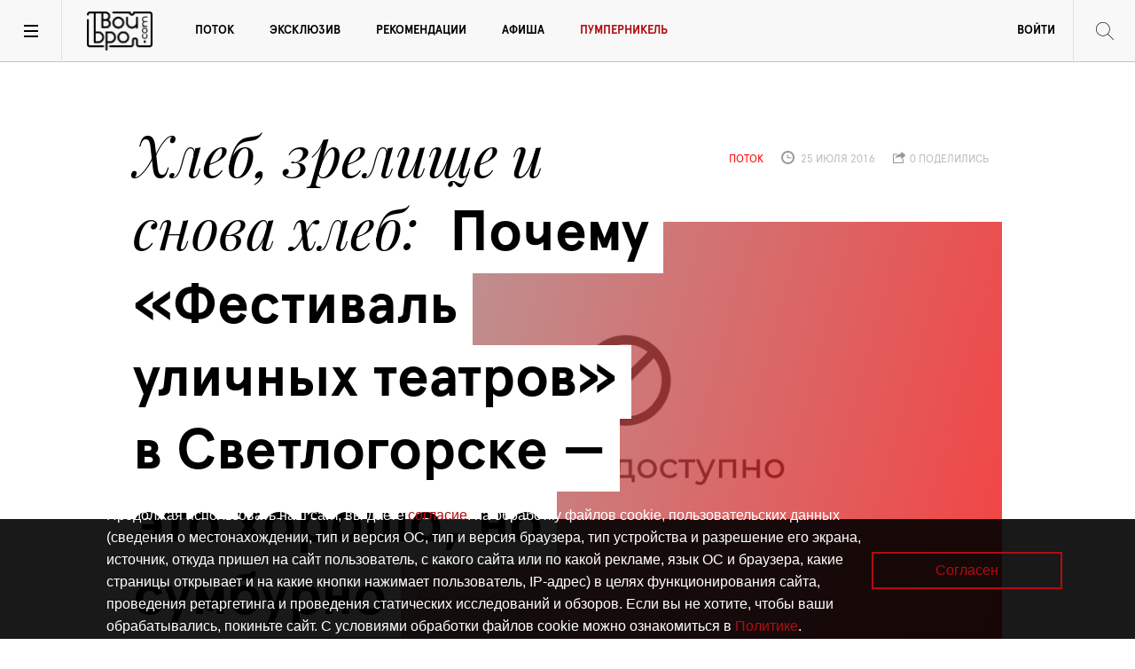

--- FILE ---
content_type: text/html; charset=utf-8
request_url: https://www.tvoybro.com/stream/57950559401000003_pochiemu-fiestival-ulichnykh-tieatrov-v-svietloghorskie-eto-khorosho-no-sumburno
body_size: 14887
content:
<!DOCTYPE html><html lang="ru"><head><meta charset="utf-8" /><meta content="width=device-width" name="viewport" /><title>Хлеб, зрелище и снова хлеб: Почему «Фестиваль уличных театров» в Светлогорске — это хорошо, но сумбурно | TVOYBRO.COM</title><meta content="Калининград,новости,светлогорск,фестиваль, уличные театры" name="keywords" /><meta content="От мероприятия под названием «Фестиваль уличных театров», которое состоялось на этих выходных, мы предсказуемо ждали постановок на различных сценах в исполнении множества театральных коллективов. Однако сумбурность происходящего на площадке перед «Янтарь холлом», где смешались в кучу и Екатерина Медичи, и номер на флейте в честь присоединения Крыма, оставила чувство недоумения при, в общем-то, хорошей изначальной задумке
" name="description" /><link href="/f/apple-touch-icon-57x57.png" rel="apple-touch-icon" sizes="57x57" /><link href="/f/apple-touch-icon-60x60.png" rel="apple-touch-icon" sizes="60x60" /><link href="/f/apple-touch-icon-72x72.png" rel="apple-touch-icon" sizes="72x72" /><link href="/f/apple-touch-icon-76x76.png" rel="apple-touch-icon" sizes="76x76" /><link href="/f/apple-touch-icon-114x114.png" rel="apple-touch-icon" sizes="114x114" /><link href="/f/apple-touch-icon-120x120.png" rel="apple-touch-icon" sizes="120x120" /><link href="/f/apple-touch-icon-144x144.png" rel="apple-touch-icon" sizes="144x144" /><link href="/f/apple-touch-icon-152x152.png" rel="apple-touch-icon" sizes="152x152" /><link href="/f/apple-touch-icon-180x180.png" rel="apple-touch-icon" sizes="180x180" /><link href="/f/favicon-32x32.png" rel="icon" sizes="32x32" type="image/png" /><link href="/f/android-chrome-192x192.png" rel="icon" sizes="192x192" type="image/png" /><link href="/f/favicon-96x96.png" rel="icon" sizes="96x96" type="image/png" /><link href="/f/favicon-16x16.png" rel="icon" sizes="16x16" type="image/png" /><link href="/f/manifest.json" rel="manifest" /><link href="/f/favicon.ico" rel="shortcut icon" /><meta content="#ffffff" name="msapplication-TileColor" /><meta content="/f/mstile-144x144.png" name="msapplication-TileImage" /><meta content="/f/browserconfig.xml" name="msapplication-config" /><meta content="#ffffff" name="theme-color" /><meta content="19e17427fa0f25bf0d1ad88b48725bff" name="wmail-verification" /><meta content="F7E3E53A472F7F87467C519186B45641" name="msvalidate.01" /><meta content="tYPD4mB6miNBgea8vx3E4yt42riEyiVvTzcSJwzWdYM" name="google-site-verification" /><meta content="73b92310e1c35734" name="yandex-verification" /><script>
//<![CDATA[
window.gon={};gon.like_article_path="/articles/pochiemu-fiestival-ulichnykh-tieatrov-v-svietloghorskie-eto-khorosho-no-sumburno/like";
//]]>
</script><link rel="stylesheet" media="screen" href="//www.tvoybro.com/assets/application-7e0b4af9ae7b4f5bb9d8b728e36957681013285168e9265c8ca67da976dd0cf9.css" /><script src="//www.tvoybro.com/assets/vendor/modernizr-8930220bcb710b239a9d4f592dd8d69ac02ed88ca245dc1a59caa99aaa6ec6ed.js"></script><script src="//www.tvoybro.com/assets/application-2e34f101ee2ece4e00ab39663c54d0ef460c8a7a0c2146648ac56d94a6460512.js"></script>
<script src="https://yastatic.net/pcode/adfox/loader.js"></script>
<script src="https://vk.com/js/api/openapi.js?162"></script><script async="" charset="UTF-8" src="//cdn.sendpulse.com/28edd3380a1c17cf65b137fe96516659/js/push/7ef30e4d4392a121eeed7c5178ebdce6_1.js"></script><script type="text/javascript">
(function(i,s,o,g,r,a,m){i['GoogleAnalyticsObject']=r;i[r]=i[r]||function(){
(i[r].q=i[r].q||[]).push(arguments)},i[r].l=1*new Date();a=s.createElement(o),
m=s.getElementsByTagName(o)[0];a.async=1;a.src=g;m.parentNode.insertBefore(a,m)
})(window,document,'script','//www.google-analytics.com/analytics.js','ga');
ga('create','UA-65135847-1','auto');
ga('send','pageview');
</script>
<meta name="csrf-param" content="authenticity_token" />
<meta name="csrf-token" content="L7ukOmNXSWD66wuL4edxdHFTSPzJnjvJchtd0AqB1ZXLLYpOekHA9RxUusXiVgOaqUT91LiCZro5UkRKDnEj6g==" /><script async="" src="https://relap.io/api/v6/head.js?token=nOScuDy44pRpAG9q" type="text/javascript"></script><meta content="ru_RU" property="og:locale" /><meta content="Твой Бро" property="og:site_name" /><meta content="Хлеб, зрелище и снова хлеб: Почему «Фестиваль уличных театров» в Светлогорске — это хорошо, но сумбурно" property="og:title" /><meta content="От мероприятия под названием «Фестиваль уличных театров», которое состоялось на этих выходных, мы предсказуемо ждали постановок на различных сценах в исполнении множества театральных коллективов. Однако сумбурность происходящего на площадке перед «Янтарь холлом», где смешались в кучу и Екатерина Медичи, и номер на флейте в честь присоединения Крыма, оставила чувство недоумения при, в общем-то, хорошей изначальной задумке
" property="og:description" /><meta content="article" property="og:type" /><meta content="2016-07-25 09:37:27 UTC" property="article:published_time" /><meta content="2018-03-03 10:00:14 UTC" property="article:modified_time" /><meta content="Поток" property="article:section" /><meta content="http://www.tvoybro.com/stream/57950559401000003_pochiemu-fiestival-ulichnykh-tieatrov-v-svietloghorskie-eto-khorosho-no-sumburno" property="og:url" /><meta content="summary_large_image" name="twitter:card" /><meta content="@TvoyBro_com" name="twitter:site" /><meta content="@TvoyBro_com" name="twitter:creator" /><meta content="Хлеб, зрелище и снова хлеб: Почему «Фестиваль уличных театров» в Светлогорске — это хорошо, но сумбурно" name="twitter:title" /><meta content="От мероприятия под названием «Фестиваль уличных театров», которое состоялось на этих выходных, мы предсказуемо ждали постановок на различных сценах в исполнении множества театральных коллективов. Однако сумбурность происходящего на площадке перед «Янтарь холлом», где смешались в кучу и Екатерина Медичи, и номер на флейте в честь присоединения Крыма, оставила чувство недоумения при, в общем-то, хорошей изначальной задумке
" name="twitter:description" />
<script>window.yaContextCb = window.yaContextCb || []</script>
<script src="https://yandex.ru/ads/system/context.js" async></script>

<!--скрытие кнопок поделиться в fb и twitter-->
<style>
.likely__widget_facebook{display:none!important;}
.likely__widget_twitter{display: none !important;}
.go_register {display: none !important;}
</style>

<!--КУКИ-->
<div id="cookie-popup" style="position: fixed; bottom: 0; left: 0; width: 100%; height: 135px; background: rgba(0, 0, 0, 0.9); color: white; display: none; justify-content: space-between; align-items: center; padding: 20px; box-sizing: border-box; z-index: 1000; font-family: 'Ubuntu', sans-serif;">
    <div id="cookie-popup-content" style="max-width: 75%; text-align: left; font-size:12px!important;margin-left:100px;">
        <p>Продолжая использовать наш сайт, вы даете <a href="https://korolevskievorota.ru/wp-content/uploads/2025/03/soglasiye_cookie_tvoybro.pdf" target="_blank" style="color: #B00D12; text-decoration: none;">согласие</a>. на обработку файлов cookie, пользовательских данных (сведения о местонахождении, тип и версия ОС, тип и версия браузера, тип устройства и разрешение его экрана, источник, откуда пришел на сайт пользователь, с какого сайта или по какой рекламе, язык ОС и браузера, какие страницы открывает и на какие кнопки нажимает пользователь, IP-адрес) в целях функционирования сайта, проведения ретаргетинга и проведения статических исследований и обзоров. Если вы не хотите, чтобы ваши обрабатывались, покиньте сайт. С условиями обработки файлов cookie можно ознакомиться в <a href="https://korolevskievorota.ru/wp-content/uploads/2025/03/tvoybro_politika.pdf" target="_blank" style="color: #B00D12; text-decoration: none;">Политике</a>.</p>
    </div>
    <button onclick="acceptCookies()" style="padding: 10px 70px; border: 2px solid #B00D12; background: transparent; color: #B00D12; font-size: 16px; cursor: pointer; border-radius: 0px; font-family: 'Ubuntu', sans-serif; margin-right: 5%;">Согласен</button>
</div>

<style>
    @media (max-width: 768px) {
        #cookie-popup {
            height: 500px !important;
            flex-direction: column !important;
            justify-content: center !important;
            text-align: center !important;
            padding: 15px !important;
        }
        #cookie-popup-content {
            max-width: 90% !important;
            margin-left: 10px !important;
        }
		#cookie-popup-content p {
            font-size: 12px !important;
        }
        #cookie-popup button {
            margin-top: 15px !important;
            padding: 10px 50px !important;
            font-size: 12px !important;
            margin-right: 0 !important;
        }
    }
</style>

<script>
    function acceptCookies() {
        document.getElementById('cookie-popup').style.display = 'none';
        localStorage.setItem('cookiesAccepted', 'true');
    }
    
    document.addEventListener("DOMContentLoaded", function() {
        if (!localStorage.getItem('cookiesAccepted')) {
            document.getElementById('cookie-popup').style.display = 'flex';
        }
    });
</script></head><body><script>new Image().src = "//counter.yadro.ru/hit?r" +
escape(document.referrer) + ((typeof (screen) == "undefined") ? "" :
";s" + screen.width + "*" + screen.height + "*" + (screen.colorDepth ?
screen.colorDepth:screen.pixelDepth))+";u" + escape(document.URL) +
";h" + escape(document.title.substring(0, 150)) +
";" + Math.random();</script><div class="banner top__banner"><div class="conatiner"><a href="" target="_blank" title=""><!--AdFox START-->
<!--klopsite-->
<!--Площадка: tvoybro.com / Страница новости / Широкий сверху в статье 100%-->
<!--Категория: <не задана>-->
<!--Тип баннера: Премиум десктоп (от 950)-->
<div id="adfox_165547169519165210"></div>
<script>
    window.yaContextCb.push(()=>{
        Ya.adfoxCode.createAdaptive({
            ownerId: 254727,
            containerId: 'adfox_165547169519165210',
            params: {
                p1: 'cbdtt',
                p2: 'fpkc'
            }
        }, ['desktop'], {
            tabletWidth: 830,
            phoneWidth: 480,
            isAutoReloads: false
        })
    })
</script>


<!--AdFox START-->
<!--klopsite-->
<!--Площадка: tvoybro.com / Страница новости / Широкий сверху в статье 100% (моб)-->
<!--Категория: <не задана>-->
<!--Тип баннера: Премиум мобильный и пл (до 949)-->
<div id="adfox_16554717264751440"></div>
<script>
    window.yaContextCb.push(()=>{
        Ya.adfoxCode.createAdaptive({
            ownerId: 254727,
            containerId: 'adfox_16554717264751440',
            params: {
                p1: 'cboqb',
                p2: 'fpkb'
            }
        }, ['tablet', 'phone'], {
            tabletWidth: 830,
            phoneWidth: 480,
            isAutoReloads: false
        })
    })
</script>





<style>
  #adfox_165547169519165210 > * {margin: auto;}
</style>
<style>
  #adfox_16554717264751440> * {margin: auto;}
</style>

</a></div></div><main><header id="site_header"><a class="toggle-nav"></a><a class="toggle-menu"></a><div class="tvoibro_logo"><a href="/">Твой Бро</a></div><nav id="main_menu"><ul class="menu links-list"><li><a title="Поток" href="/streams">Поток</a></li><li><a title="эксклюзив" href="/exclusives">Эксклюзив</a></li><li><a title="Рекомендации" href="/recommendations">Рекомендации</a></li><li><a title="Афиша" href="/affiche">Афиша</a></li><li><a title="Пумперникель" style="color: #B00D12;" href="https://pumpernikel.tvoybro.com">Пумперникель</a></li><li class="myprofile"><a id="show-login-modal" href="#">Войти</a></li></ul></nav><div class="b-now_reading"><div class="figure"><img src="//www.tvoybro.com/content/images/reading.jpg" alt="Reading" /></div><div class="reading_title"><small>Сейчас читаешь:</small><p>Чем «Безумный Макс» отличается от всего, что мы смотрим в кино?</p></div></div><div class="b-search_toggle"></div><div class="b-search"><form action="/search" accept-charset="UTF-8" method="get"><input name="utf8" type="hidden" value="&#x2713;" /><label for="q"><ins class="icon search-w"></ins><input type="text" name="q" id="q" placeholder="Поиск" class="search__input" /></label></form></div></header><div class="navigation_screen"><ins class="close"></ins><div class="container b-quick_context"><aside class="b-site_info"><div class="tvoibro_logo"><a href="/">Твой Бро</a></div><p>Интернет-проект журнала «Балтийский Бродвей» о городской культуре Калининграда</p><div class="follow_us"><span>Следите за нами</span><ul class="socials"><li><a title="Следите за нами в Вконтакте" target="_blank" href="https://vk.com/broadway_online"><i class="fa fa-vk"></i></a></li><li><a title="Читайте нас в Telegram" target="_blank" href="https://t.me/tvoybrotg"><i class="fa fa-telegram"></i></a></li></ul></div><ul class="site__links_list"><li><a title="О сайте" href="/about">О сайте</a></li><li><a title="Контакты" href="/contacts">Контакты</a></li><li><a title="Реклама" href="/adv">Реклама</a></li></ul></aside><div class="b-short_list"><div class="category__short_list"><div class="category_title">Поток</div><ul class="articles_list"><li><a href="/stream/6937834903590000000_pochiemu-tsifrovyie-navyki-novaia-ghramotnost">Инвестиция в будущее с KIBERone: Почему цифровые навыки — новая грамотность</a></li><li><a href="/stream/69377443490359000000_usloviia-proviedieniia-rozyghrysha-4">Розыгрыш «Балтийский Бродвей» х ISOLA FAMILY: Условия проведения розыгрыша</a></li><li><a href="/stream/6924433490650000000_v-moskvie-obiavili-itoghi-priemii-palmovaia-vietv-riestorannogho-bizniesa-2025">«Лучшие в индустрии»: В Москве объявили итоги премии «Пальмовая ветвь ресторанного бизнеса» 2025</a></li></ul></div><div class="category__short_list"><div class="category_title">эксклюзив</div><ul class="articles_list"><li><a href="/exclusive/69331934903400000000_intierviu-s-sierghieiem-giliovym">Переходный возраст: Интервью с Сергеем Гилёвым</a></li><li><a href="/exclusive/692943490159000000_raboty-mastierov-art-studii-ielieny-pavlovoi-otmietil-konkurs-davines-hair-award">Заявить о таланте: Работы мастеров «Арт-студии Елены Павловой» отметил конкурс Davines Hair Award</a></li><li><a href="/exclusive/69205533490712000000_obiavliaiem-pobieditieliei-riestorannoi-priemii-pumpiernikiel-2025">Это топ: Объявляем победителей ресторанной премии «Пумперникель-2025»</a></li></ul></div><div class="category__short_list"><div class="category_title">Рекомендации</div><ul class="articles_list"><li><a href="/recommendation/692104349059000000_goroskop-na-diekabr-5">«Твой Бро» и звёзды рекомендуют: Гороскоп на декабрь</a></li><li><a href="/recommendation/691603490549000000_novaia-zviezda-na-pobieriezhie-biliard-v-barie-i-kofieinia-dlia-rusalok">Гастроновости: Новая звезда на побережье, бильярд в баре и кофейня для русалок</a></li><li><a href="/recommendation/6915634904145000000_chiem-zaniatsia-v-posliednii-miesiats-osieni-2">Больше 15 мероприятий ноября: Чем заняться в последний месяц осени</a></li></ul></div><div class="category__short_list"><div class="category_title">Пульс</div><ul class="articles_list"><li><a href="/trends/68d17d04349c0a0c04000001">Рецепт от шефа: тартар из местной оленины</a></li><li><a href="/trends/68d17cf9349c0a0bdc000000">Погружаемся в беговую культуру Калининграда</a></li><li><a href="/trends/68d17cef349c0a0c04000000">Чем удивил конкурс барменов «Янтарный шейкер-2025»</a></li></ul></div></div></div></div><section class="article p-exclusive"><header class="article_header"><div class="container"><div class="article_title"><h1 class="h2 title"><span><i>Хлеб, зрелище и снова хлеб</i>Почему «Фестиваль уличных театров» в Светлогорске — это хорошо, но сумбурно</span></h1><div class="shares"><ul class="share_buttons"><li><a class="share_button" data-kind="heart" href="#"><ins class="icon heart"></ins><span class="count">2</span></a></li></ul><div class="likely share_buttons"><div class="vkontakte share_button"></div><div class="facebook share_button"></div><div class="twitter share_button"></div></div></div></div><ul class="post_info"><li class="article_type category">Поток</li><li class="pubdate"><ins class="icon time"></ins>&nbsp;25 июля 2016</li><li class="shares"><ins class="icon share"></ins>&nbsp;0 поделились</li></ul><figure class="interview_cover_image"><ins class="style"></ins><img alt="Фото недоступно" src="//www.tvoybro.com/photo_not_available.png" /></figure></div><div class="container"><div class="lead_text"><p>От мероприятия под названием «Фестиваль уличных театров», которое состоялось на этих выходных, мы предсказуемо ждали постановок на различных сценах в исполнении множества театральных коллективов. Однако сумбурность происходящего на площадке перед «Янтарь холлом», где смешались в кучу и Екатерина Медичи, и номер на флейте в честь присоединения Крыма, оставила чувство недоумения при, в общем-то, хорошей изначальной задумке
</p><div class="ad small vertical"><!--AdFox START-->
<!--klopsite-->
<!--Площадка: tvoybro.com / Страница новости / Баннер 240*400-->
<!--Категория: <не задана>-->
<!--Тип баннера: я_240*400 б/рам Люкс(баннерБ)-->
<div id="adfox_16554717733317491"></div>
<script>
    window.yaContextCb.push(()=>{
        Ya.adfoxCode.create({
            ownerId: 254727,
            containerId: 'adfox_16554717733317491',
            params: {
                p1: 'cunqb',
                p2: 'fpkp'
            }
        })
    })
</script>
<style>
  #adfox_16554717733317491 > * {margin: auto;}
</style></div></div></div></header><div class="b-text">
  <div class="container">
    <div class="text">
      <p>
        Температура была вполне приемлемая,чтобы как следует искупаться,поразвлечься и отъесться за всю нелёгкую рабочую неделю.Именно в таком порядке гости фестиваля, в основном и поступали. Мы, честно говоря, &mdash; не исключение.
<dl>
<dt>
<p>Услышав музыку духовых инструментов, быстрым ходом мы направились к входу в &laquo;Янтарь холл&raquo;. Там, уже на пике крещендо, Калининградский симфонический оркестр исполнял шедевры Брамса, Штрауса и другие произведения мировых классиков симфонической музыки. Несмотря на то, что это было только началом программы фестиваля, слушателей оказалось больше, чем на всех последующих выступлениях. Одарив бурными аплодисментами музыкантов и сожалея о скором завершении выступления, мы отправились дальше, полагаясь на свой нюх. В прямом смысле слова. Повеяло едой!</p>
</dt>
<dt>
<p>Отчего-то нам показалось, что в этот раз гости фестиваля особо резво увлекались судаком. Именно жареный судак был самым ходовым блюдом во время фестиваля. Мы же принимали щедрую дозу витаминов в виде пол-литрового стакана смузи за символические 150 рублей и смотрели на славных юных ребят. Как и женская половина гостей фестиваля, что с умилением наблюдала и снимала на камеры маленьких брейкдансеров. По нашим прикидкам, ребята немало заработали на своём шоу (мама будет рада).</p>
</dt>
</dl>
      </p>
    </div>
    

  </div>
</div><!-- GALLERY -->
<div class="gallery_block">
    <figure class="image">
      <img src="/photo_not_available.png" alt="Фото недоступно" />
    </figure>
</div>
<div class="b-text">
  <div class="container">
    <div class="text">
      <p>
        <dl>
<dt>
<p>Лишь спустя 2 часа после старта фестивальной программы на сцене появились театральные артисты. Из Советска с двумя постановками приехал молодёжный театр &laquo;Молодая гвардия&raquo;. Первая постановка отсылала нас к &laquo;12 стульям&raquo;, из которых они взяли только 2, а нам запомнился образ мадам Грицацуевой, в одноимённом фильме 1971 года исполненный Натальей Крачковской. &laquo;Молодая гвардия&raquo; радует зрительский глаз постановками на тему борьбы за Отечество, семью и всё в этом духе. В субботу они не обошли стороной тему справедливости и наказания за несправедливость.</p>
</dt>
<dt>
<p>В десятиминутный перерыв, растянувшийся на полчаса, мы отправились по <span lang="en-US">hand</span> <span lang="en-US">made</span> рядам. Среди них нам особо запомнились тряпочные сумки-мешки с незатейливой техникой пошива и скудным разнообразием выбора рисунков. Далее развернулись столы с украшениями, свечами, картинами, посудой, витражным стеклом и многим другим.</p>
</dt>
<dt>
<p>Ко времени следующего выступления на сцене зрителей поубавилось. Часть снова рванула на море, кто-то крепко обосновался за столами в зоне фуд-кортов, а большинство гостей арендовали велосипеды и разъехалась. Так как всё-таки доминирующей частью зрителей были дети, то и их не оставили без внимания. Шуты развлекали детишек через разного рода конкурсы, хороводы, угадайки. Благодаря им и мы взбодрились.</p>
</dt>
</dl>
      </p>
    </div>
    

  </div>
</div><!-- GALLERY -->
<div class="gallery_block">
    <figure class="image">
      <img src="/photo_not_available.png" alt="Фото недоступно" />
    </figure>
</div>
<div class="b-text">
  <div class="container">
    <div class="text">
      <p>
        <div>
<dl>
<dt>
<p>Далее последовала еще одна постановка от театра &laquo;Молодая гвардия&raquo; на более серьёзную тему. Без слов артистов, а только голосом извне, жестами, мимикой и чувственными прикосновениями друг к другу, артисты показали, какова женская судьба на королевском престоле. На примере Екатерины Медичи, самой могущественной королевы Франции всех времён. Несмотря на её бесстрашие и отвагу перед лицом опасности, артисты показали её слабую сторону &ndash; любовь. Под гнётом неприятностей и разочарований единственное, на что остаётся полагаться, &ndash; это любовь. Увы, она не долговечна, и в порыве спонтанного проявления храбрости её можно запросто лишиться.</p>
</dt>
<dt>
<p>На этой печальной ноте мы услышали озорные звуки флейты. Чуть дальше, в районе фонтана, выступали фольклорные артисты. Среди выступлений запомнились поэтессы со стихотворениями о любви и флейтист, исполнивший пару композиций, последняя была посвящена присоединению Крыма к России. Театральный праздник засиял державными красками. Далее было продолжение концерта, но уже в помещении самого &laquo;Янтарь холла&raquo; и за деньги.</p>
</dt>
<dt>
<p>Если подводить итог всему мероприятию, то нужно отметить несколько вещей. Концертная программа обещала нам изобилие творческих коллективов из многих городов области, но на деле этого мы не увидели. Из-за разбросанности точек выступлений (то с одной стороны театра, то с другой) зрителю было сложно сориентироваться и выбрать что-то подходящее под его вкус. Но за саму идею сконцентрировать несколько видов культурно-просветительных и развлекательных мероприятий в одном пространстве &ndash; мы кланяемся. Надеемся, что следующему подобному фестивалю будет предшествовать внушительная работа над ошибками.</p>
</dt>
</dl>
</div>
      </p>
    </div>
    

  </div>
</div><!-- GALLERY -->
<div class="gallery_block">
    <figure class="image">
      <img src="/photo_not_available.png" alt="Фото недоступно" />
    </figure>
</div>
<div class="b-text">
  <div class="container">
    <div class="text">
      <p>
        Фото: Александра Колотыгина
      </p>
    </div>
    

  </div>
</div><div class="container tags"></div><footer class="article_footer"><div class="container"><div class="author_info"><div class="b-author"><figure class="author_photo"><img src="//www.tvoybro.com/uploads/thumb_11045424_748222381941740_3419013369617532514_n.jpg" alt="Thumb 11045424 748222381941740 3419013369617532514 n" /></figure><div class="author_name"><a href="/authors/search?q=%D0%90%D0%BB%D0%B5%D0%BA%D1%81%D0%B0%D0%BD%D0%B4%D1%80%D0%B0+%D0%9A%D0%BE%D0%BB%D0%BE%D1%82%D1%8B%D0%B3%D0%B8%D0%BD%D0%B0">Александра Колотыгина</a></div><div class="author_job"></div></div></div><div class="shares"><ul class="share_buttons"><li><a class="share_button" data-kind="heart" href="#"><ins class="icon heart"></ins><span class="count">2</span></a></li></ul><div class="likely share_buttons"><div class="vkontakte share_button"></div><div class="facebook share_button"></div><div class="twitter share_button"></div></div></div></div></footer></section><script id="tcDAdSTlh32Hpqam">if (window.relap) window.relap.ar('tcDAdSTlh32Hpqam');</script></main><footer id="site_footer"><div class="container"><div class="copyright"><div class="tvoibro_logo--footer"><a href="/">Твой Бро</a></div><p>©&nbsp;<span class="year">2015 -2025</span>&nbsp;Интернет-проект журнала "Балтийский Бродвей" о городской поп-культуре Калининграда.</p><div class="liveinternet_counter">&nbsp;</div></div><nav id="footer_menu" style=""><ul class="links_list"><li><a href="/about" title="О прокте"> О сайте</a></li><li><a href="/contacts" title="Контакты"> Контакты</a></li><li><a href="/adv" title="Реклама"> Реклама</a></li><li><a href="/about" title="Читать журнал"> Читать журнал</a></li></ul></nav><ul class="socials"><li><a title="Следите за нами в Вконтакте" target="_blank" href="https://vk.com/broadway_online"><i class="fa fa-vk"></i></a></li><li><a title="Читайте нас в Telegram" target="_blank" href="https://t.me/tvoybrotg"><i class="fa fa-telegram"></i></a></li></ul><p class="restriction"><span class="icon">!</span><a href="https://static.klops.ru/static_files/policy_in_procedure_of_personal_2025.pdf"> Политика конфиденциальности</a></p><p class="restriction"><span class="icon">!</span><a href="https://static.klops.ru/static_files/info_sout_bb"> Информация о проведении СОУТ</a></p><p class="restriction"><span class="icon">16+</span> Данный сайт не предназначен для просмотра лицам младше 16 лет.</p><hr /><p class="restriction">Сетевое издание «Твой Бро», регистрационный номер и дата принятия решения о регистрации: серия Эл № ФС77-86309 от 17 ноября 2023 года, зарегистрировано Федеральной службой по надзору в сфере связи, информационных технологий и массовых коммуникаций (Роскомнадзор). Учредитель: ООО «Стартап», ОГРН 1063906139659. Главный редактор: Ольга Сергеевна Орлова. Контакты редакции: +7 (4012) 530-280, broadway@kp-kaliningrad.ru. Адрес редакции и учредителя: Калининград, ул. Рокоссовского, д. 16/18, пом. I, офис 19</p></div></footer><div class="modal enter login"><div class="modal__content"><div class="modal__close" onclick="$(&#39;.modal.enter.login&#39;).hide()">Закрыть</div><p class="modal__title">Вход в личный кабинет</p><div class="modal__form"><div class="error alert-box alert radius" id="unable_login" style="display:none">Не удалось авторизоваться</div><form id="sign_in_user" class="signup__form" action="/users/sign_in" accept-charset="UTF-8" data-remote="true" method="post"><input name="utf8" type="hidden" value="&#x2713;" /><label for=""><span>Email</span><input autofocus="autofocus" placeholder="Введите ваш email" id="login_email" type="email" value="" name="user[email]" /></label><label for=""><span>пароль</span><input placeholder="*********" id="login_password" type="password" name="user[password]" /></label><input type="submit" name="commit" value="Войти" class="button--clean" /></form><p class="modal__subtitle">или войти через соцсеть</p><a class="login_soc_button fb" href="/users/auth/facebook"><i class="fa fa-facebook"></i>Facebook</a><a class="login_soc_button tw" href="/users/auth/twitter"><i class="fa fa-twitter"></i>Twitter</a><a class="login_soc_button vk" href="/users/auth/vkontakte"><i class="fa fa-vk"></i>Vkontakte</a><p class="row"><a class="go_register" onclick="$(&#39;.modal.enter.signup&#39;).show()">зарегистрироваться</a></p></div></div></div><div class="modal enter signup"><div class="modal__content"><div class="modal__close" onclick="$(&#39;.modal.enter.signup&#39;).hide()">Закрыть</div><p class="modal__title">Введите свои данные для регистрации</p><div class="modal__form"><div class="error alert-box alert radius" id="register_errors" style="display:none"></div><form class="signup__form" id="sign_up_user" action="/users" accept-charset="UTF-8" data-remote="true" method="post"><input name="utf8" type="hidden" value="&#x2713;" /><label for=""><span>имя</span><input label="false" placeholder="Введите имя" type="text" name="user[first_name]" id="user_first_name" /></label><label for=""><span>фамилия</span><input label="false" placeholder="Введите фамилию" type="text" name="user[last_name]" id="user_last_name" /></label><label for=""><span>юзернейм</span><input label="false" placeholder="Введите юзернейм" type="text" name="user[username]" id="user_username" /></label><label for=""><span>Email</span><input label="false" placeholder="Введите ваш email" type="email" value="" name="user[email]" id="user_email" /></label><label for=""><span>пароль</span><input label="false" placeholder="*********" type="password" name="user[password]" id="user_password" /></label><label for=""><span>Повторите пароль</span><input label="false" placeholder="*********" type="password" name="user[password_confirmation]" id="user_password_confirmation" /></label><input type="submit" name="commit" value="Зарегистрироваться" class="button--clean" /></form></div></div></div><div class="modal enter forgot"><div class="modal__content"><div class="modal__close">Закрыть</div><p class="modal__title">Забыли пароль?</p><div class="modal__form"><form action="/" class="signup__form"><label for=""><span>Email</span><input id="" placeholder="Введите ваш email" type="email" /></label><button class="button--clean" type="submit">войти</button></form></div><div class="modal__message"><p class="modal__title">Пароль отправлен на вашу почту</p></div></div></div><script>(function (d, w, c) {
  (w[c] = w[c] || []).push(function() {
    try {
      w.yaCounter31527888 = new Ya.Metrika({
        id:31527888,
        clickmap:true,
        trackLinks:true,
        accurateTrackBounce:true,
        webvisor:true,
        trackHash:true
      });
    } catch(e) { }
  });

  var n = d.getElementsByTagName("script")[0],
          s = d.createElement("script"),
          f = function () { n.parentNode.insertBefore(s, n); };
  s.type = "text/javascript";
  s.async = true;
  s.src = "https://mc.yandex.ru/metrika/watch.js";

  if (w.opera == "[object Opera]") {
    d.addEventListener("DOMContentLoaded", f, false);
  } else { f(); }
})(document, window, "yandex_metrika_callbacks");</script><noscript><div><img alt="" src="https://mc.yandex.ru/watch/31527888" style="position:absolute; left:-9999px;" /></div></noscript><script async="" src="//cdn.onthe.io/io.js?a7yhtJbPV6qj"></script><script>(window.Image ? (new Image()) : document.createElement('img')).src = location.protocol + '//vk.com/rtrg?r=PYixDAXA0ed28W2votBHtqPt4toqgoxtRPTPy2VLIrLLJeKIgunovzZGe53vMiaVVvDx0ezXTyCGS*YkDBKVJTgtDWUQonPjWAFjBCJG/lN6zKDjkCAfoZehb0r6goUh4mGGp7yikovapyQA2f4yARG6LedPW5j/fc5OQyDO/ik-';</script><!-- Rating@Mail.ru counter -->
<script type="text/javascript">
var _tmr = window._tmr || (window._tmr = []);
_tmr.push({id: "2865168", type: "pageView", start: (new Date()).getTime()});
(function (d, w, id) {
if (d.getElementById(id)) return;
var ts = d.createElement("script"); ts.type = "text/javascript"; ts.async = true; ts.id = id;
ts.src = (d.location.protocol == "https:" ? "https:" : "http:") + "//top-fwz1.mail.ru/js/code.js";
var f = function () {var s = d.getElementsByTagName("script")[0]; s.parentNode.insertBefore(ts, s);};
if (w.opera == "[object Opera]") { d.addEventListener("DOMContentLoaded", f, false); } else { f(); }
})(document, window, "topmailru-code");
</script><noscript><div>
<img src="//top-fwz1.mail.ru/counter?id=2865168;js=na" style="border:0;position:absolute;left:-9999px;" alt="" />
</div></noscript>
<!-- //Rating@Mail.ru counter -->


<!-- Top100 (Kraken) Counter -->
<script>
    (function (w, d, c) {
    (w[c] = w[c] || []).push(function() {
        var options = {
            project: 4470000
        };
        try {
            w.top100Counter = new top100(options);
        } catch(e) { }
    });
    var n = d.getElementsByTagName("script")[0],
    s = d.createElement("script"),
    f = function () { n.parentNode.insertBefore(s, n); };
    s.type = "text/javascript";
    s.async = true;
    s.src =
    (d.location.protocol == "https:" ? "https:" : "http:") +
    "//st.top100.ru/top100/top100.js";

    if (w.opera == "[object Opera]") {
    d.addEventListener("DOMContentLoaded", f, false);
} else { f(); }
})(window, document, "_top100q");
</script>
<noscript>
  <img src="//counter.rambler.ru/top100.cnt?pid=4470000" alt="Топ-100" />
</noscript>
<!-- END Top100 (Kraken) Counter -->

<style>
a[href="https://www.facebook.com/bbkaliningrad"]{display:none!important}
a[href="/users/auth/facebook"]{display:none!important}
</style>

</body></html>

--- FILE ---
content_type: image/svg+xml
request_url: https://www.tvoybro.com/assets/icons/vk-964aff4792105e8b7649bca960e1aff358919521704ac4c3150a1bd8aaae5ac2.svg
body_size: 5773
content:
<svg width="32.366071" height="18.392857" viewBox="-0.016741 -36.746652 32.366071 18.392857" xmlns="http://www.w3.org/2000/svg"><path d="M32.092634 -35.401786C32.349330 -34.687500 31.512277 -33.046875 29.581473 -30.479911C29.313616 -30.122768 28.950893 -29.648438 28.493304 -29.056920C27.622768 -27.940848 27.120536 -27.209821 26.986607 -26.863839C26.796875 -26.406250 26.875000 -25.954241 27.220982 -25.507812C27.410714 -25.273438 27.862723 -24.815848 28.577009 -24.135045L28.593750 -24.135045L28.610491 -24.118304L28.627232 -24.101562L28.660714 -24.068080C30.234375 -22.606027 31.300223 -21.372768 31.858259 -20.368304C31.891741 -20.312500 31.928013 -20.242746 31.967076 -20.159040C32.006138 -20.075335 32.045201 -19.927455 32.084263 -19.715402C32.123326 -19.503348 32.120536 -19.313616 32.075893 -19.146205C32.031250 -18.978795 31.891741 -18.825335 31.657366 -18.685826C31.422991 -18.546317 31.093750 -18.476562 30.669643 -18.476562L26.383929 -18.409598C26.116071 -18.353795 25.803571 -18.381696 25.446429 -18.493304C25.089286 -18.604911 24.799107 -18.727679 24.575893 -18.861607L24.241071 -19.062500C23.906250 -19.296875 23.515625 -19.654018 23.069196 -20.133929C22.622768 -20.613839 22.240513 -21.046317 21.922433 -21.431362C21.604353 -21.816406 21.263951 -22.140067 20.901228 -22.402344C20.538504 -22.664621 20.223214 -22.751116 19.955357 -22.661830C19.921875 -22.650670 19.877232 -22.631138 19.821429 -22.603237C19.765625 -22.575335 19.670759 -22.494420 19.536830 -22.360491C19.402902 -22.226562 19.282924 -22.061942 19.176897 -21.866629C19.070871 -21.671317 18.976004 -21.381138 18.892299 -20.996094C18.808594 -20.611049 18.772321 -20.178571 18.783482 -19.698661C18.783482 -19.531250 18.763951 -19.377790 18.724888 -19.238281C18.685826 -19.098772 18.643973 -18.995536 18.599330 -18.928571L18.532366 -18.844866C18.331473 -18.632812 18.035714 -18.510045 17.645089 -18.476562L15.719866 -18.476562C14.927455 -18.431920 14.112723 -18.523996 13.275670 -18.752790C12.438616 -18.981585 11.704799 -19.277344 11.074219 -19.640067C10.443638 -20.002790 9.868862 -20.371094 9.349888 -20.744978C8.830915 -21.118862 8.437500 -21.439732 8.169643 -21.707589L7.751116 -22.109375C7.639509 -22.220982 7.486049 -22.388393 7.290737 -22.611607C7.095424 -22.834821 6.696429 -23.342634 6.093750 -24.135045C5.491071 -24.927455 4.899554 -25.770089 4.319196 -26.662946C3.738839 -27.555804 3.055246 -28.733259 2.268415 -30.195312C1.481585 -31.657366 0.753348 -33.175223 0.083705 -34.748884C0.016741 -34.927455 -0.016741 -35.078125 -0.016741 -35.200893C-0.016741 -35.323661 0.000000 -35.412946 0.033482 -35.468750L0.100446 -35.569196C0.267857 -35.781250 0.585938 -35.887277 1.054688 -35.887277L5.641741 -35.920759C5.775670 -35.898438 5.904018 -35.862165 6.026786 -35.811942C6.149554 -35.761719 6.238839 -35.714286 6.294643 -35.669643L6.378348 -35.619420C6.556920 -35.496652 6.690848 -35.318080 6.780134 -35.083705C7.003348 -34.525670 7.260045 -33.948103 7.550223 -33.351004C7.840402 -32.753906 8.069196 -32.299107 8.236607 -31.986607L8.504464 -31.501116C8.828125 -30.831473 9.140625 -30.251116 9.441964 -29.760045C9.743304 -29.268973 10.013951 -28.886719 10.253906 -28.613281C10.493862 -28.339844 10.725446 -28.125000 10.948661 -27.968750C11.171875 -27.812500 11.361607 -27.734375 11.517857 -27.734375C11.674107 -27.734375 11.824777 -27.762277 11.969866 -27.818080C11.992188 -27.829241 12.020089 -27.857143 12.053571 -27.901786C12.087054 -27.946429 12.154018 -28.069196 12.254464 -28.270089C12.354911 -28.470982 12.430246 -28.733259 12.480469 -29.056920C12.530692 -29.380580 12.583705 -29.832589 12.639509 -30.412946C12.695312 -30.993304 12.695312 -31.690848 12.639509 -32.505580C12.617188 -32.952009 12.566964 -33.359375 12.488839 -33.727679C12.410714 -34.095982 12.332589 -34.352679 12.254464 -34.497768L12.154018 -34.698661C11.875000 -35.078125 11.400670 -35.318080 10.731027 -35.418527C10.585938 -35.440848 10.613839 -35.574777 10.814732 -35.820312C11.004464 -36.032366 11.216518 -36.199777 11.450893 -36.322545C12.042411 -36.612723 13.376116 -36.746652 15.452009 -36.724330C16.367188 -36.713170 17.120536 -36.640625 17.712054 -36.506696C17.935268 -36.450893 18.122210 -36.375558 18.272879 -36.280692C18.423549 -36.185826 18.537946 -36.051897 18.616071 -35.878906C18.694196 -35.705915 18.752790 -35.527344 18.791853 -35.343192C18.830915 -35.159040 18.850446 -34.905134 18.850446 -34.581473C18.850446 -34.257812 18.844866 -33.950893 18.833705 -33.660714C18.822545 -33.370536 18.808594 -32.977121 18.791853 -32.480469C18.775112 -31.983817 18.766741 -31.523438 18.766741 -31.099330C18.766741 -30.976562 18.761161 -30.742188 18.750000 -30.396205C18.738839 -30.050223 18.736049 -29.782366 18.741629 -29.592634C18.747210 -29.402902 18.766741 -29.176897 18.800223 -28.914621C18.833705 -28.652344 18.897879 -28.434710 18.992746 -28.261719C19.087612 -28.088728 19.213170 -27.952009 19.369420 -27.851562C19.458705 -27.829241 19.553571 -27.806920 19.654018 -27.784598C19.754464 -27.762277 19.899554 -27.823661 20.089286 -27.968750C20.279018 -28.113839 20.491071 -28.306362 20.725446 -28.546317C20.959821 -28.786272 21.250000 -29.160156 21.595982 -29.667969C21.941964 -30.175781 22.321429 -30.775670 22.734375 -31.467634C23.404018 -32.628348 24.001116 -33.883929 24.525670 -35.234375C24.570312 -35.345982 24.626116 -35.443638 24.693080 -35.527344C24.760045 -35.611049 24.821429 -35.669643 24.877232 -35.703125L24.944196 -35.753348C24.966518 -35.764509 24.994420 -35.778460 25.027902 -35.795201C25.061384 -35.811942 25.133929 -35.828683 25.245536 -35.845424C25.357143 -35.862165 25.468750 -35.864955 25.580357 -35.853795L30.401786 -35.887277C30.837054 -35.943080 31.194196 -35.929129 31.473214 -35.845424C31.752232 -35.761719 31.925223 -35.669643 31.992188 -35.569196ZM32.092634 -35.401786"></path></svg>

--- FILE ---
content_type: image/svg+xml
request_url: https://www.tvoybro.com/assets/icons/heart-55830230f7745e68b123d196814ab3d0b9498d0e00fb54c6f3baa2a628383013.svg
body_size: 1472
content:
<svg width="30.000000" height="25.714286" viewBox="0.000000 -49.285714 30.000000 25.714286" xmlns="http://www.w3.org/2000/svg"><path d="M15.000000 -23.571429C14.709821 -23.571429 14.464286 -23.671875 14.263393 -23.872768L3.816964 -33.950893C3.705357 -34.040179 3.551897 -34.185268 3.356585 -34.386161C3.161272 -34.587054 2.851562 -34.952567 2.427455 -35.482701C2.003348 -36.012835 1.623884 -36.556920 1.289062 -37.114955C0.954241 -37.672991 0.655692 -38.348214 0.393415 -39.140625C0.131138 -39.933036 0.000000 -40.703125 0.000000 -41.450893C0.000000 -43.906250 0.708705 -45.825893 2.126116 -47.209821C3.543527 -48.593750 5.502232 -49.285714 8.002232 -49.285714C8.694196 -49.285714 9.400112 -49.165737 10.119978 -48.925781C10.839844 -48.685826 11.509487 -48.362165 12.128906 -47.954799C12.748326 -47.547433 13.281250 -47.165179 13.727679 -46.808036C14.174107 -46.450893 14.598214 -46.071429 15.000000 -45.669643C15.401786 -46.071429 15.825893 -46.450893 16.272321 -46.808036C16.718750 -47.165179 17.251674 -47.547433 17.871094 -47.954799C18.490513 -48.362165 19.160156 -48.685826 19.880022 -48.925781C20.599888 -49.165737 21.305804 -49.285714 21.997768 -49.285714C24.497768 -49.285714 26.456473 -48.593750 27.873884 -47.209821C29.291295 -45.825893 30.000000 -43.906250 30.000000 -41.450893C30.000000 -38.984375 28.722098 -36.473214 26.166295 -33.917411L15.736607 -23.872768C15.535714 -23.671875 15.290179 -23.571429 15.000000 -23.571429ZM15.000000 -23.571429"></path></svg>